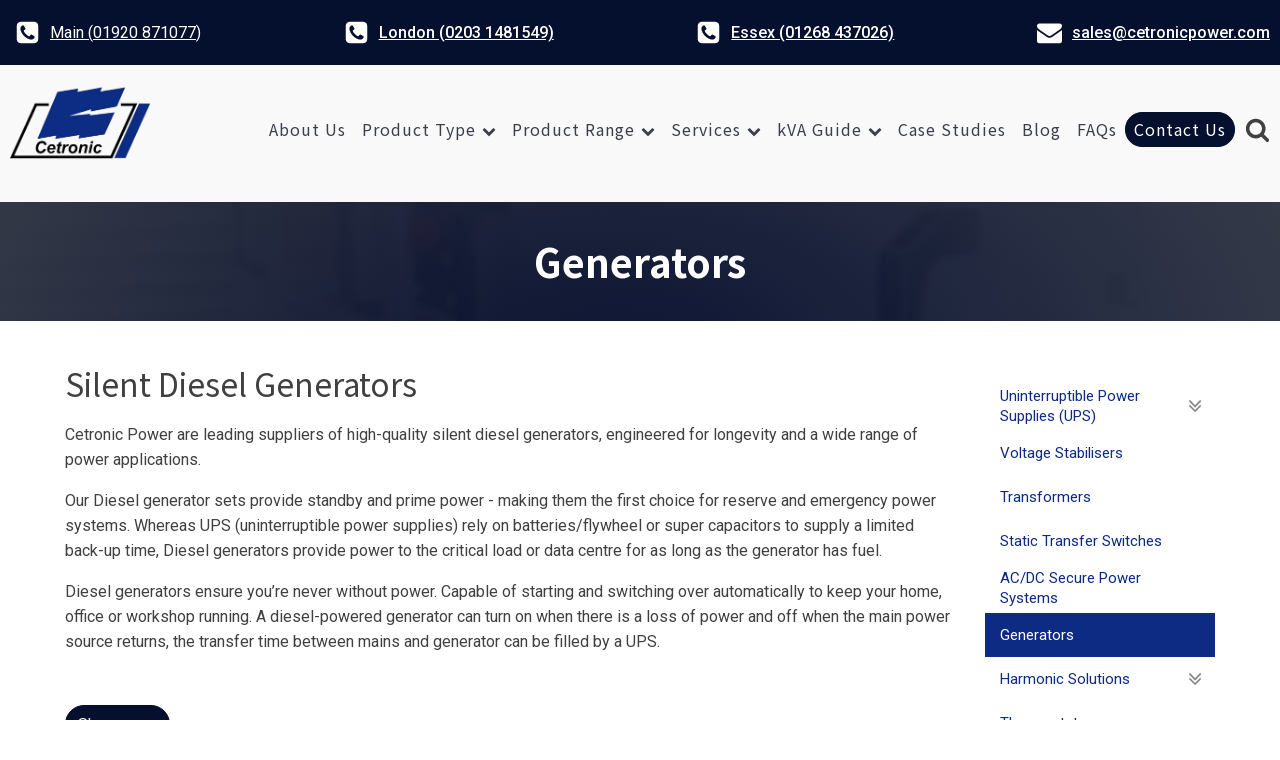

--- FILE ---
content_type: text/css
request_url: https://cetronicpower.com/wp-content/uploads/oxygen/css/9.css?cache=1751036779&ver=6.9
body_size: 3646
content:
#section-154-9 > .ct-section-inner-wrap{padding-top:20px;padding-bottom:20px;display:flex;flex-direction:row;justify-content:space-between}#section-154-9{display:block}#section-154-9{background-color:#050f2e;text-align:justify}#section-42-17{background-color:#3b3f4b}@media (max-width:991px){#section-154-9 > .ct-section-inner-wrap{display:flex;flex-direction:column;align-items:center}#section-154-9{display:block}#section-154-9{text-align:center}}@media (max-width:479px){#section-154-9 > .ct-section-inner-wrap{padding-bottom:10px;flex-direction:row;align-items:center}}#div_block-91-9{align-items:center;text-align:center;flex-direction:row;display:flex}#div_block-92-9{display:flex;padding-bottom:0px;margin-bottom:0px;padding-top:0px;padding-right:15px;flex-direction:row}#div_block-167-9{display:flex;padding-bottom:0px;margin-bottom:0px;padding-top:0px;padding-right:15px;flex-direction:row}#div_block-163-9{display:flex;padding-bottom:0px;margin-bottom:0px;padding-top:0px;padding-right:15px;flex-direction:row}#div_block-95-9{padding-top:0px;justify-content:center;flex-direction:row;text-align:center;display:flex}#div_block-88-9{align-items:flex-start}#div_block-5-17{flex-direction:row;display:flex;text-align:center;align-items:center;margin-bottom:8px}#div_block-124-9{width:25%}#div_block-125-9{width:25%}#div_block-126-9{width:25%}#div_block-127-9{width:25%;align-items:flex-start;text-align:center}@media (max-width:1400px){#div_block-5-17{flex-direction:row;display:flex}}@media (max-width:767px){#div_block-91-9{margin-bottom:11px;flex-direction:column;display:flex;align-items:flex-start}}@media (max-width:767px){#div_block-5-17{padding-bottom:24px}}@media (max-width:479px){#div_block-91-9{width:95%;flex-direction:column;display:flex}}@media (max-width:479px){#div_block-95-9{text-align:center}}@media (max-width:479px){#div_block-5-17{padding-bottom:0px}}@media (max-width:991px){#new_columns-123-9> .ct-div-block{width:100% !important}}#text_block-170-9{color:#ffffff}#_rich_text-111-9{color:#ffffff;margin-bottom:16px}#link_text-169-9{color:#ffffff}#link_text-165-9{color:#ffffff}#text_block-97-9{color:#ffffff}#link-62-17{margin-top:0px;text-align:center;align-items:flex-start}@media (max-width:1400px){#link-62-17{flex-direction:column;display:flex;margin-bottom:22px;align-items:center;text-align:center}}#image-22-17{height:75px}#fancy_icon-76-17>svg{width:25px;height:25px}#fancy_icon-86-17>svg{width:20px;height:20px}#fancy_icon-86-17{background-color:rgba(0,0,0,0);position:static;Y3Vyc29yOiBwb2ludGVyOwo=}#fancy_icon-153-9>svg{width:25px;height:25px}@media (max-width:1400px){#fancy_icon-76-17>svg{width:25px;height:25px}}@media (max-width:1400px){#fancy_icon-86-17>svg{width:25px;height:25px}}@media (max-width:1400px){#fancy_icon-153-9>svg{width:25px;height:25px}}#_search_form-77-17 input,#_search_form-77-17 textarea{color:#f9f9fa}@media (max-width:991px){#_header-1-17 .oxy-header-container{flex-direction:column}#_header-1-17 .oxy-header-container > div{justify-content:center}}@media (max-width:1400px){#_header-1-17{flex-direction:unset}}#_header_row-2-17 .oxy-nav-menu-open,#_header_row-2-17 .oxy-nav-menu:not(.oxy-nav-menu-open) .sub-menu{background-color:#f9f9fa}@media (max-width:479px){#_header_row-2-17 .oxy-header-container{flex-direction:column}#_header_row-2-17 .oxy-header-container > div{justify-content:center}}#_header_row-2-17.oxy-header-row .oxy-header-container{max-width:1400px}.oxy-header.oxy-sticky-header-active > #_header_row-2-17.oxygen-show-in-sticky-only{display:block}#_header_row-2-17{padding-top:20px;padding-bottom:20px;background-color:#f9f9fa}@media (max-width:1400px){.oxy-header.oxy-sticky-header-active > #_header_row-2-17.oxygen-show-in-sticky-only{display:block}#_header_row-2-17{flex-direction:row;align-items:flex-start;justify-content:flex-end}}#_social_icons-155-9.oxy-social-icons{flex-direction:row;margin-right:-15px;margin-bottom:-15px}#_social_icons-155-9.oxy-social-icons a{font-size:32px;margin-right:15px;margin-bottom:15px;blank}#_social_icons-155-9.oxy-social-icons a svg{width:1em;height:1em;color:#f9f9fa}#modal-80-17{width:100%;background-color:#ffffff;text-align:left;flex-direction:row;display:flex;align-items:center;modal-position:top;padding-top:30px;padding-bottom:30px;padding-left:20px;padding-right:20px}div.ct-section-inner-wrap,div.oxy-header-container{max-width:1400px}.oxy-pro-menu-list{display:flex;padding:0;margin:0;align-items:center}.oxy-pro-menu .oxy-pro-menu-list .menu-item{list-style-type:none;display:flex;flex-direction:column;width:100%;transition-property:background-color,color,border-color}.oxy-pro-menu-list > .menu-item{white-space:nowrap}.oxy-pro-menu .oxy-pro-menu-list .menu-item a{text-decoration:none;border-style:solid;border-width:0;transition-timing-function:ease-in-out;transition-property:background-color,color,border-color;border-color:transparent}.oxy-pro-menu .oxy-pro-menu-list li.current-menu-item > a,.oxy-pro-menu .oxy-pro-menu-list li.menu-item:hover > a{border-color:currentColor}.oxy-pro-menu .menu-item,.oxy-pro-menu .sub-menu{position:relative}.oxy-pro-menu .menu-item .sub-menu{padding:0;flex-direction:column;white-space:nowrap;display:flex;visibility:hidden;position:absolute;z-index:9999999;top:100%;transition-property:opacity,transform,visibility}.oxy-pro-menu-off-canvas .sub-menu:before,.oxy-pro-menu-open .sub-menu:before{display:none}.oxy-pro-menu .menu-item .sub-menu.aos-animate,.oxy-pro-menu-init .menu-item .sub-menu[data-aos^=flip]{visibility:visible}.oxy-pro-menu-container:not(.oxy-pro-menu-init) .menu-item .sub-menu[data-aos^=flip]{transition-duration:0s}.oxy-pro-menu .sub-menu .sub-menu,.oxy-pro-menu.oxy-pro-menu-vertical .sub-menu{left:100%;top:0}.oxy-pro-menu .sub-menu.sub-menu-left{right:0;left:auto !important;margin-right:100%}.oxy-pro-menu-list > .menu-item > .sub-menu.sub-menu-left{margin-right:0}.oxy-pro-menu .sub-menu li.menu-item{flex-direction:column}.oxy-pro-menu-mobile-open-icon,.oxy-pro-menu-mobile-close-icon{display:none;cursor:pointer;align-items:center}.oxy-pro-menu-off-canvas .oxy-pro-menu-mobile-close-icon,.oxy-pro-menu-open .oxy-pro-menu-mobile-close-icon{display:inline-flex}.oxy-pro-menu-mobile-open-icon > svg,.oxy-pro-menu-mobile-close-icon > svg{fill:currentColor}.oxy-pro-menu-mobile-close-icon{position:absolute}.oxy-pro-menu.oxy-pro-menu-open .oxy-pro-menu-container{width:100%;position:fixed;top:0;right:0;left:0;bottom:0;display:flex;align-items:center;justify-content:center;overflow:auto;z-index:2147483642 !important;background-color:#fff}.oxy-pro-menu .oxy-pro-menu-container.oxy-pro-menu-container{transition-property:opacity,transform,visibility}.oxy-pro-menu .oxy-pro-menu-container.oxy-pro-menu-container[data-aos^=slide]{transition-property:transform}.oxy-pro-menu .oxy-pro-menu-container.oxy-pro-menu-off-canvas-container,.oxy-pro-menu .oxy-pro-menu-container.oxy-pro-menu-off-canvas-container[data-aos^=flip]{visibility:visible !important}.oxy-pro-menu .oxy-pro-menu-open-container .oxy-pro-menu-list,.oxy-pro-menu .oxy-pro-menu-off-canvas-container .oxy-pro-menu-list{align-items:center;justify-content:center;flex-direction:column}.oxy-pro-menu.oxy-pro-menu-open > .oxy-pro-menu-container{max-height:100vh;overflow:auto;width:100%}.oxy-pro-menu.oxy-pro-menu-off-canvas > .oxy-pro-menu-container{max-height:100vh;overflow:auto;z-index:1000}.oxy-pro-menu-container > div:first-child{margin:auto}.oxy-pro-menu-off-canvas-container{display:flex !important;position:fixed;width:auto;align-items:center;justify-content:center}.oxy-pro-menu-off-canvas-container a,.oxy-pro-menu-open-container a{word-break:break-word}.oxy-pro-menu.oxy-pro-menu-off-canvas .oxy-pro-menu-list{align-items:center;justify-content:center;flex-direction:column}.oxy-pro-menu.oxy-pro-menu-off-canvas .oxy-pro-menu-container .oxy-pro-menu-list .menu-item,.oxy-pro-menu.oxy-pro-menu-open .oxy-pro-menu-container .oxy-pro-menu-list .menu-item{flex-direction:column;width:100%;text-align:center}.oxy-pro-menu.oxy-pro-menu-off-canvas .sub-menu,.oxy-pro-menu.oxy-pro-menu-open .sub-menu{display:none;visibility:visible;opacity:1;position:static;align-items:center;justify-content:center;white-space:normal;width:100%}.oxy-pro-menu.oxy-pro-menu-off-canvas .menu-item,.oxy-pro-menu.oxy-pro-menu-open .menu-item{justify-content:center;min-height:32px}.oxy-pro-menu .menu-item.menu-item-has-children,.oxy-pro-menu .sub-menu .menu-item.menu-item-has-children{flex-direction:row;align-items:center}.oxy-pro-menu .menu-item > a{display:inline-flex;align-items:center;justify-content:center}.oxy-pro-menu.oxy-pro-menu-off-canvas .menu-item-has-children > a .oxy-pro-menu-dropdown-icon-click-area,.oxy-pro-menu.oxy-pro-menu-open .menu-item-has-children > a .oxy-pro-menu-dropdown-icon-click-area{min-width:32px;min-height:32px}.oxy-pro-menu .menu-item-has-children > a .oxy-pro-menu-dropdown-icon-click-area{display:flex;align-items:center;justify-content:center}.oxy-pro-menu .menu-item-has-children > a svg{width:1.4em;height:1.4em;fill:currentColor;transition-property:transform}.oxy-pro-menu.oxy-pro-menu-off-canvas .menu-item > a svg,.oxy-pro-menu.oxy-pro-menu-open .menu-item > a svg{width:1em;height:1em}.oxy-pro-menu-off-canvas .oxy-pro-menu-container:not(.oxy-pro-menu-dropdown-links-toggle) .oxy-pro-menu-dropdown-icon-click-area,.oxy-pro-menu-open .oxy-pro-menu-container:not(.oxy-pro-menu-dropdown-links-toggle) .oxy-pro-menu-dropdown-icon-click-area{display:none}.oxy-pro-menu-off-canvas .menu-item:not(.menu-item-has-children) .oxy-pro-menu-dropdown-icon-click-area,.oxy-pro-menu-open .menu-item:not(.menu-item-has-children) .oxy-pro-menu-dropdown-icon-click-area{min-height:32px;width:0px}.oxy-pro-menu.oxy-pro-menu-off-canvas .oxy-pro-menu-show-dropdown:not(.oxy-pro-menu-dropdown-links-toggle) .oxy-pro-menu-list .menu-item-has-children,.oxy-pro-menu.oxy-pro-menu-open .oxy-pro-menu-show-dropdown:not(.oxy-pro-menu-dropdown-links-toggle) .oxy-pro-menu-list .menu-item-has-children{padding-right:0px}.oxy-pro-menu-container .menu-item a{width:100%;text-align:center}.oxy-pro-menu-container:not(.oxy-pro-menu-open-container):not(.oxy-pro-menu-off-canvas-container) ul:not(.sub-menu) > li > .sub-menu{top:100%;left:0}.oxy-pro-menu-container:not(.oxy-pro-menu-open-container):not(.oxy-pro-menu-off-canvas-container) .sub-menu .sub-menu{top:0;left:100%}.oxy-pro-menu-container:not(.oxy-pro-menu-open-container):not(.oxy-pro-menu-off-canvas-container) a{-webkit-tap-highlight-color:transparent}.oxy-pro-menu-dropdown-links-toggle.oxy-pro-menu-open-container .menu-item-has-children ul,.oxy-pro-menu-dropdown-links-toggle.oxy-pro-menu-off-canvas-container .menu-item-has-children ul{border-radius:0px !important;width:100%}.oxy-pro-menu-dropdown-animating[data-aos*="down"]{pointer-events:none}.sub-menu .oxy-pro-menu-dropdown-animating[data-aos*="down"]{pointer-events:auto}.sub-menu .oxy-pro-menu-dropdown-animating[data-aos*="right"]{pointer-events:none}.sub-menu .oxy-pro-menu-dropdown-animating.sub-menu-left[data-aos*="left"]{pointer-events:none}.oxy-pro-menu-dropdown-animating-out{pointer-events:none}.oxy-pro-menu-list .menu-item a{border-color:transparent}.oxy-pro-menu-list .menu-item.current-menu-item a,.oxy-pro-menu-list .menu-item.menu-item.menu-item.menu-item a:focus-within,.oxy-pro-menu-list .menu-item.menu-item.menu-item.menu-item a:hover{border-color:currentColor}#-pro-menu-61-17 .oxy-pro-menu-list .menu-item,#-pro-menu-61-17 .oxy-pro-menu-list .menu-item a{letter-spacing:1px;font-weight:400;font-family:'Noto Sans JP';font-size:16px;color:#3b3f4b;transition-duration:0.2s}#-pro-menu-61-17 .oxy-pro-menu-list .menu-item a{padding-left:10px;padding-right:10px;padding-top:4px;padding-bottom:4px}#-pro-menu-61-17 .oxy-pro-menu-list .menu-item.menu-item.menu-item.menu-item a:hover,#-pro-menu-61-17 .oxy-pro-menu-list .menu-item.menu-item.menu-item.menu-item a:focus-within{color:#174be8}#-pro-menu-61-17 .oxy-pro-menu-list .menu-item.current-menu-item.current-menu-item a{color:#b1b3b8}#-pro-menu-61-17 .oxy-pro-menu-container:not(.oxy-pro-menu-open-container):not(.oxy-pro-menu-off-canvas-container) .sub-menu{box-shadow:0px 12px 24px rgba(0,0,0,0.1)}#-pro-menu-61-17 .sub-menu{border-radius:1px}#-pro-menu-61-17 .sub-menu > li:last-child > a{border-bottom-left-radius:1px;border-bottom-right-radius:1px}#-pro-menu-61-17 .sub-menu > li:first-child > a{border-top-left-radius:1px;border-top-right-radius:1px}#-pro-menu-61-17 .oxy-pro-menu-show-dropdown .oxy-pro-menu-list .menu-item-has-children > a svg{font-size:10px;margin-left:6px;margin-top:3px;transform:rotate(0deg)}#-pro-menu-61-17 .oxy-pro-menu-show-dropdown .oxy-pro-menu-list .menu-item-has-children:hover > a svg{transform:rotate(180deg)}#-pro-menu-61-17 .oxy-pro-menu-container:not(.oxy-pro-menu-open-container):not(.oxy-pro-menu-off-canvas-container) .sub-menu .menu-item a{background-color:#f9f9fa;color:#3b3f4b;padding-top:5px}#-pro-menu-61-17 .oxy-pro-menu-container:not(.oxy-pro-menu-open-container):not(.oxy-pro-menu-off-canvas-container) .sub-menu .menu-item a:hover,#-pro-menu-61-17 .oxy-pro-menu-container:not(.oxy-pro-menu-open-container):not(.oxy-pro-menu-off-canvas-container) .sub-menu .menu-item a:focus-within{background-color:#ffffff;color:#0d2b83}#-pro-menu-61-17 .oxy-pro-menu-container:not(.oxy-pro-menu-open-container):not(.oxy-pro-menu-off-canvas-container) .sub-menu .menu-item,#-pro-menu-61-17 .oxy-pro-menu-container:not(.oxy-pro-menu-open-container):not(.oxy-pro-menu-off-canvas-container) .sub-menu .menu-item a{font-size:14px;text-align:left;font-family:'Noto Sans JP'}#-pro-menu-61-17 .oxy-pro-menu-mobile-open-icon svg{width:24px;height:24px;margin-right:8px;color:color(7)}#-pro-menu-61-17 .oxy-pro-menu-mobile-open-icon{margin-top:0px;margin-bottom:0px;padding-top:16px;padding-right:16px;padding-bottom:16px;padding-left:16px;border-radius:8px;font-size:18px;font-family:'Noto Sans JP';font-weight:700;letter-spacing:1px;color:color(7)}#-pro-menu-61-17 .oxy-pro-menu-mobile-open-icon,#-pro-menu-61-17 .oxy-pro-menu-mobile-open-icon svg{transition-duration:0.2s}#-pro-menu-61-17 .oxy-pro-menu-mobile-close-icon{top:12px;left:12px;margin-top:0px;margin-bottom:0px;padding-top:16px;padding-right:16px;padding-bottom:16px;padding-left:16px;background-color:color(7);border-radius:8px;color:color(7);font-size:14px;font-family:'Roboto';font-weight:700;letter-spacing:1px}#-pro-menu-61-17 .oxy-pro-menu-mobile-close-icon svg{width:24px;height:24px;margin-right:8px;color:#b1b3b8}#-pro-menu-61-17 .oxy-pro-menu-mobile-close-icon:hover svg{color:#f9f9fa}#-pro-menu-61-17 .oxy-pro-menu-mobile-close-icon:hover{background-color:color(7)}#-pro-menu-61-17 .oxy-pro-menu-mobile-close-icon,#-pro-menu-61-17 .oxy-pro-menu-mobile-close-icon svg{transition-duration:0.2s}#-pro-menu-61-17 .oxy-pro-menu-container.oxy-pro-menu-off-canvas-container,#-pro-menu-61-17 .oxy-pro-menu-container.oxy-pro-menu-open-container{background-color:#f9f9fa}#-pro-menu-61-17 .oxy-pro-menu-container.oxy-pro-menu-open-container .menu-item a,#-pro-menu-61-17 .oxy-pro-menu-container.oxy-pro-menu-off-canvas-container .menu-item a{padding-top:5px;padding-bottom:5px}#-pro-menu-61-17 .oxy-pro-menu-container.oxy-pro-menu-open-container .menu-item a:hover,#-pro-menu-61-17 .oxy-pro-menu-container.oxy-pro-menu-off-canvas-container .menu-item a:hover{color:color(7)}#-pro-menu-61-17 .oxy-pro-menu-container.oxy-pro-menu-open-container,#-pro-menu-61-17 .oxy-pro-menu-container.oxy-pro-menu-off-canvas-container{padding-top:40px;padding-left:80px;padding-right:80px;padding-bottom:40px}#-pro-menu-61-17 .oxy-pro-menu-open-container .oxy-pro-menu-list .menu-item,#-pro-menu-61-17 .oxy-pro-menu-open-container .oxy-pro-menu-list .menu-item a,#-pro-menu-61-17 .oxy-pro-menu-off-canvas-container .oxy-pro-menu-list .menu-item,#-pro-menu-61-17 .oxy-pro-menu-off-canvas-container .oxy-pro-menu-list .menu-item a{font-family:'Noto Sans JP';font-size:18px;line-height:1.1}#-pro-menu-61-17 .oxy-pro-menu-off-canvas-container .oxy-pro-menu-list .menu-item-has-children > a svg,#-pro-menu-61-17 .oxy-pro-menu-open-container .oxy-pro-menu-list .menu-item-has-children > a svg{font-size:16px}#-pro-menu-61-17 .oxy-pro-menu-dropdown-links-toggle.oxy-pro-menu-open-container .menu-item-has-children ul,#-pro-menu-61-17 .oxy-pro-menu-dropdown-links-toggle.oxy-pro-menu-off-canvas-container .menu-item-has-children ul{background-color:rgba(255,255,255,0.09);border-top-width:0px;border-top-color:color(7);border-top-style:dashed}#-pro-menu-61-17 .oxy-pro-menu-container .menu-item a{text-align:left;justify-content:flex-start}#-pro-menu-61-17 .oxy-pro-menu-container.oxy-pro-menu-open-container .menu-item,#-pro-menu-61-17 .oxy-pro-menu-container.oxy-pro-menu-off-canvas-container .menu-item{align-items:flex-start}#-pro-menu-61-17 .oxy-pro-menu-off-canvas-container{top:0;bottom:0;right:auto;left:0}#-pro-menu-61-17 .oxy-pro-menu-container.oxy-pro-menu-open-container .oxy-pro-menu-list .menu-item a,#-pro-menu-61-17 .oxy-pro-menu-container.oxy-pro-menu-off-canvas-container .oxy-pro-menu-list .menu-item a{text-align:center;justify-content:center}#-pro-menu-61-17 .oxy-pro-menu-container.oxy-pro-menu-open-container .menu-item a:hover,#-pro-menu-61-17 .oxy-pro-menu-container.oxy-pro-menu-off-canvas-container .menu-item a:hover:hover{color:color(7)}@media (max-width:991px){#-pro-menu-61-17 .oxy-pro-menu-mobile-open-icon{display:inline-flex}#-pro-menu-61-17.oxy-pro-menu-open .oxy-pro-menu-mobile-open-icon{display:none}#-pro-menu-61-17 .oxy-pro-menu-container{visibility:hidden;position:fixed}#-pro-menu-61-17.oxy-pro-menu-open .oxy-pro-menu-container{visibility:visible}}#-pro-menu-61-17 .oxy-pro-menu-open-container .oxy-pro-menu-list .menu-item-has-children .oxy-pro-menu-dropdown-icon-click-area,#-pro-menu-61-17 .oxy-pro-menu-off-canvas-container .oxy-pro-menu-list .menu-item-has-children .oxy-pro-menu-dropdown-icon-click-area{margin-right:-8px}#-pro-menu-61-17{menu-dropdown-animation:fade-up;menu-off-canvas-animation:zoom-out-right}#-pro-menu-61-17:hover{oxy-pro-menu-slug-oxypromenucontaineroxypromenuopencontainermenuitemaoxypromenucontaineroxypromenuoffcanvascontainermenuitemacolor:#0d2b83;oxy-pro-menu-slug-oxypromenulistmenuitemmenuitemmenuitemmenuitemacolor:#174be8;oxy-pro-menu-slug-oxypromenucontainernotoxypromenuopencontainernotoxypromenuoffcanvascontainersubmenumenuitemacolor:#0d2b83;oxy-pro-menu-slug-oxypromenucontainernotoxypromenuopencontainernotoxypromenuoffcanvascontainersubmenumenuitemabackground-color:#ffffff}#-pro-menu-117-9 .oxy-pro-menu-list .menu-item,#-pro-menu-117-9 .oxy-pro-menu-list .menu-item a{color:#d1dbfa}#-pro-menu-117-9 .oxy-pro-menu-list{flex-direction:column}#-pro-menu-117-9 .oxy-pro-menu-list > .menu-item{white-space:normal}#-pro-menu-117-9 .oxy-pro-menu-container:not(.oxy-pro-menu-open-container):not(.oxy-pro-menu-off-canvas-container) ul:not(.sub-menu) > li > .sub-menu{top:0;left:100%}#-pro-menu-117-9 .oxy-pro-menu-list > .menu-item > .sub-menu.sub-menu-left{margin-right:100%}#-pro-menu-117-9 .oxy-pro-menu-dropdown-animating[data-aos*="down"]{pointer-events:auto}#-pro-menu-117-9 .oxy-pro-menu-dropdown-animating[data-aos*="right"]{pointer-events:none}#-pro-menu-117-9 .oxy-pro-menu-dropdown-animating.sub-menu-left[data-aos*="left"]{pointer-events:none}#-pro-menu-119-9 .oxy-pro-menu-list .menu-item,#-pro-menu-119-9 .oxy-pro-menu-list .menu-item a{color:#d1dbfa}#-pro-menu-119-9 .oxy-pro-menu-list{flex-direction:column}#-pro-menu-119-9 .oxy-pro-menu-list > .menu-item{white-space:normal}#-pro-menu-119-9 .oxy-pro-menu-container:not(.oxy-pro-menu-open-container):not(.oxy-pro-menu-off-canvas-container) ul:not(.sub-menu) > li > .sub-menu{top:0;left:100%}#-pro-menu-119-9 .oxy-pro-menu-list > .menu-item > .sub-menu.sub-menu-left{margin-right:100%}#-pro-menu-119-9 .oxy-pro-menu-dropdown-animating[data-aos*="down"]{pointer-events:auto}#-pro-menu-119-9 .oxy-pro-menu-dropdown-animating[data-aos*="right"]{pointer-events:none}#-pro-menu-119-9 .oxy-pro-menu-dropdown-animating.sub-menu-left[data-aos*="left"]{pointer-events:none}@media (max-width:1400px){#-pro-menu-61-17 .oxy-pro-menu-list .menu-item a{padding-left:8px;padding-right:8px}}@media (max-width:991px){#-pro-menu-61-17 .oxy-pro-menu-mobile-close-icon{color:#b1b3b8;text-transform:uppercase;font-family:'Noto Sans JP'}#-pro-menu-61-17 .oxy-pro-menu-off-canvas-container > div:first-child,#-pro-menu-61-17 .oxy-pro-menu-open-container > div:first-child{min-width:350px}#-pro-menu-61-17 .oxy-pro-menu-off-canvas-container{width:400px}#-pro-menu-61-17 .oxy-pro-menu-container.oxy-pro-menu-open-container .menu-item a,#-pro-menu-61-17 .oxy-pro-menu-container.oxy-pro-menu-off-canvas-container .menu-item a{color:#3b3f4b}#-pro-menu-61-17 .oxy-pro-menu-container.oxy-pro-menu-open-container .menu-item a:hover,#-pro-menu-61-17 .oxy-pro-menu-container.oxy-pro-menu-off-canvas-container .menu-item a:hover{color:#0d2b83}#-pro-menu-61-17 .oxy-pro-menu-open-container .oxy-pro-menu-list .menu-item,#-pro-menu-61-17 .oxy-pro-menu-open-container .oxy-pro-menu-list .menu-item a,#-pro-menu-61-17 .oxy-pro-menu-off-canvas-container .oxy-pro-menu-list .menu-item,#-pro-menu-61-17 .oxy-pro-menu-off-canvas-container .oxy-pro-menu-list .menu-item a{color:#3b3f4b}#-pro-menu-61-17 .oxy-pro-menu-dropdown-links-toggle.oxy-pro-menu-open-container .menu-item-has-children ul,#-pro-menu-61-17 .oxy-pro-menu-dropdown-links-toggle.oxy-pro-menu-off-canvas-container .menu-item-has-children ul{background-color:#ffffff;border-top-width:2px;border-top-color:#b1b3b8;border-top-style:solid}}

--- FILE ---
content_type: text/css
request_url: https://cetronicpower.com/wp-content/uploads/oxygen/css/643.css?cache=1751036171&ver=6.9
body_size: -40
content:
#section-3-578 > .ct-section-inner-wrap{display:flex;flex-direction:column;align-items:center}#section-3-578{display:block}#section-3-578{background-repeat:no-repeat;background-attachment:fixed;text-align:center;background-color:#050f2e}#section-2-578 > .ct-section-inner-wrap{max-width:1200px;padding-bottom:9px}#div_block-13-626{width:78%;padding-top:0px}#div_block-14-626{width:22.00%}@media (max-width:991px){#new_columns-12-626> .ct-div-block{width:100% !important}}#headline-6-578{font-size:var(--step-4) }div.ct-section-inner-wrap,div.oxy-header-container{max-width:1400px}

--- FILE ---
content_type: text/css
request_url: https://cetronicpower.com/wp-content/uploads/oxygen/css/universal.css?cache=1753111693&ver=6.9
body_size: 5713
content:
.ct-section {
width:100%;
background-size:cover;
background-repeat:repeat;
}
.ct-section>.ct-section-inner-wrap {
display:flex;
flex-direction:column;
align-items:flex-start;
}
.ct-div-block {
display:flex;
flex-wrap:nowrap;
flex-direction:column;
align-items:flex-start;
}
.ct-new-columns {
display:flex;
width:100%;
flex-direction:row;
align-items:stretch;
justify-content:center;
flex-wrap:wrap;
}
.ct-link-text {
display:inline-block;
}
.ct-link {
display:flex;
flex-wrap:wrap;
text-align:center;
text-decoration:none;
flex-direction:column;
align-items:center;
justify-content:center;
}
.ct-link-button {
display:inline-block;
text-align:center;
text-decoration:none;
}
.ct-link-button {
background-color: #1e73be;
border: 1px solid #1e73be;
color: #ffffff;
padding: 10px 16px;
}
.ct-image {
max-width:100%;
}
.ct-fancy-icon>svg {
width:55px;height:55px;}
.ct-inner-content {
width:100%;
}
.ct-slide {
display:flex;
flex-wrap:wrap;
text-align:center;
flex-direction:column;
align-items:center;
justify-content:center;
}
.ct-nestable-shortcode {
display:flex;
flex-wrap:nowrap;
flex-direction:column;
align-items:flex-start;
}
.oxy-comments {
width:100%;
text-align:left;
}
.oxy-comment-form {
width:100%;
}
.oxy-login-form {
width:100%;
}
.oxy-search-form {
width:100%;
}
.oxy-tabs-contents {
display:flex;
width:100%;
flex-wrap:nowrap;
flex-direction:column;
align-items:flex-start;
}
.oxy-tab {
display:flex;
flex-wrap:nowrap;
flex-direction:column;
align-items:flex-start;
}
.oxy-tab-content {
display:flex;
width:100%;
flex-wrap:nowrap;
flex-direction:column;
align-items:flex-start;
}
.oxy-testimonial {
width:100%;
}
.oxy-icon-box {
width:100%;
}
.oxy-pricing-box {
width:100%;
}
.oxy-posts-grid {
width:100%;
}
.oxy-gallery {
width:100%;
}
.ct-slider {
width:100%;
}
.oxy-tabs {
display:flex;
flex-wrap:nowrap;
flex-direction:row;
align-items:stretch;
}
.ct-modal {
flex-direction:column;
align-items:flex-start;
}
.ct-span {
display:inline-block;
text-decoration:inherit;
}
.ct-widget {
width:100%;
}
.oxy-dynamic-list {
width:100%;
}
@media screen and (-ms-high-contrast: active), (-ms-high-contrast: none) {
			.ct-div-block,
			.oxy-post-content,
			.ct-text-block,
			.ct-headline,
			.oxy-rich-text,
			.ct-link-text { max-width: 100%; }
			img { flex-shrink: 0; }
			body * { min-height: 1px; }
		}            .oxy-testimonial {
                flex-direction: row;
                align-items: center;
            }
                        .oxy-testimonial .oxy-testimonial-photo-wrap {
                order: 1;
            }
            
                        .oxy-testimonial .oxy-testimonial-photo {
                width: 125px;                height: 125px;                margin-right: 20px;
            }
            
                        .oxy-testimonial .oxy-testimonial-photo-wrap, 
            .oxy-testimonial .oxy-testimonial-author-wrap, 
            .oxy-testimonial .oxy-testimonial-content-wrap {
                align-items: flex-start;                text-align: left;            }
            
                                                            .oxy-testimonial .oxy-testimonial-text {
                margin-bottom:8px;font-size: 21px;
line-height: 1.4;
-webkit-font-smoothing: subpixel-antialiased;
            }
            
                                    .oxy-testimonial .oxy-testimonial-author {
                font-size: 18px;
-webkit-font-smoothing: subpixel-antialiased;
            }
                            

                                                .oxy-testimonial .oxy-testimonial-author-info {
                font-size: 12px;
-webkit-font-smoothing: subpixel-antialiased;
            }
            
             
            
                        .oxy-icon-box {
                text-align: left;                flex-direction: column;            }
            
                        .oxy-icon-box .oxy-icon-box-icon {
                margin-bottom: 12px;
                align-self: flex-start;            }
            
                                                                        .oxy-icon-box .oxy-icon-box-heading {
                font-size: 21px;
margin-bottom: 12px;            }
            
                                                                                    .oxy-icon-box .oxy-icon-box-text {
                font-size: 16px;
margin-bottom: 12px;align-self: flex-start;            }
            
                        .oxy-icon-box .oxy-icon-box-link {
                margin-top: 20px;                            }
            
            
            /* GLOBALS */

                                                            .oxy-pricing-box .oxy-pricing-box-section {
                padding-top: 20px;
padding-left: 20px;
padding-right: 20px;
padding-bottom: 20px;
text-align: center;            }
                        
                        .oxy-pricing-box .oxy-pricing-box-section.oxy-pricing-box-price {
                justify-content: center;            }
            
            /* IMAGE */
                                                                                    .oxy-pricing-box .oxy-pricing-box-section.oxy-pricing-box-graphic {
                justify-content: center;            }
            
            /* TITLE */
                                                            
                                    .oxy-pricing-box .oxy-pricing-box-title-title {
                font-size: 48px;
            }
            
                                    .oxy-pricing-box .oxy-pricing-box-title-subtitle {
                font-size: 24px;
            }
            

            /* PRICE */
                                                .oxy-pricing-box .oxy-pricing-box-section.oxy-pricing-box-price {
                                                flex-direction: row;                                            }
            
                                    .oxy-pricing-box .oxy-pricing-box-currency {
                font-size: 28px;
            }
            
                                    .oxy-pricing-box .oxy-pricing-box-amount-main {
                font-size: 80px;
line-height: 0.7;
            }
            
                                    .oxy-pricing-box .oxy-pricing-box-amount-decimal {
                font-size: 13px;
            }
                        
                                    .oxy-pricing-box .oxy-pricing-box-term {
                font-size: 16px;
            }
            
                                    .oxy-pricing-box .oxy-pricing-box-sale-price {
                font-size: 12px;
color: rgba(0,0,0,0.5);
                margin-bottom: 20px;            }
            
            /* CONTENT */

                                                                        .oxy-pricing-box .oxy-pricing-box-section.oxy-pricing-box-content {
                font-size: 16px;
color: rgba(0,0,0,0.5);
            }
            
            /* CTA */

                                                                        .oxy-pricing-box .oxy-pricing-box-section.oxy-pricing-box-cta {
                justify-content: center;            }
            
        
                                .oxy-progress-bar .oxy-progress-bar-background {
            background-color: #000000;            background-image: linear-gradient(-45deg,rgba(255,255,255,.12) 25%,transparent 25%,transparent 50%,rgba(255,255,255,.12) 50%,rgba(255,255,255,.12) 75%,transparent 75%,transparent);            animation: none 0s paused;        }
                
                .oxy-progress-bar .oxy-progress-bar-progress-wrap {
            width: 85%;        }
        
                                                        .oxy-progress-bar .oxy-progress-bar-progress {
            background-color: #66aaff;padding: 40px;animation: none 0s paused, none 0s paused;            background-image: linear-gradient(-45deg,rgba(255,255,255,.12) 25%,transparent 25%,transparent 50%,rgba(255,255,255,.12) 50%,rgba(255,255,255,.12) 75%,transparent 75%,transparent);        
        }
                
                        .oxy-progress-bar .oxy-progress-bar-overlay-text {
            font-size: 30px;
font-weight: 900;
-webkit-font-smoothing: subpixel-antialiased;
        }
        
                        .oxy-progress-bar .oxy-progress-bar-overlay-percent {
            font-size: 12px;
        }
        
        .ct-slider .unslider-nav ol li {border-color: #ffffff; }.ct-slider .unslider-nav ol li.unslider-active {background-color: #ffffff; }.ct-slider .ct-slide {
				padding: 0px;			}
		
                        .oxy-superbox .oxy-superbox-secondary, 
            .oxy-superbox .oxy-superbox-primary {
                transition-duration: 0.5s;            }
            
            
            
            
            
        
        
        
        
            .oxy-shape-divider {
                width: 0px;
                height: 0px;
                
            }
            
            .oxy_shape_divider svg {
                width: 100%;
            }
            .oxy-pro-menu .oxy-pro-menu-container:not(.oxy-pro-menu-open-container):not(.oxy-pro-menu-off-canvas-container) .sub-menu{
box-shadow:px px px px ;}

.oxy-pro-menu .oxy-pro-menu-show-dropdown .oxy-pro-menu-list .menu-item-has-children > a svg{
transition-duration:0.4s;
}

.oxy-pro-menu .oxy-pro-menu-show-dropdown .oxy-pro-menu-list .menu-item-has-children > a div{
margin-left:0px;
}

.oxy-pro-menu .oxy-pro-menu-mobile-open-icon svg{
width:30px;
height:30px;
}

.oxy-pro-menu .oxy-pro-menu-mobile-open-icon{
padding-top:15px;
padding-right:15px;
padding-bottom:15px;
padding-left:15px;
}

.oxy-pro-menu .oxy-pro-menu-mobile-open-icon, .oxy-pro-menu .oxy-pro-menu-mobile-open-icon svg{
transition-duration:0.4s;
}

.oxy-pro-menu .oxy-pro-menu-mobile-close-icon{
top:20px;
left:20px;
}

.oxy-pro-menu .oxy-pro-menu-mobile-close-icon svg{
width:24px;
height:24px;
}

.oxy-pro-menu .oxy-pro-menu-mobile-close-icon, .oxy-pro-menu .oxy-pro-menu-mobile-close-icon svg{
transition-duration:0.4s;
}

.oxy-pro-menu .oxy-pro-menu-container.oxy-pro-menu-off-canvas-container, .oxy-pro-menu .oxy-pro-menu-container.oxy-pro-menu-open-container{
background-color:#ffffff;
}

.oxy-pro-menu .oxy-pro-menu-off-canvas-container, .oxy-pro-menu .oxy-pro-menu-open-container{
background-image:url();
}

.oxy-pro-menu .oxy-pro-menu-off-canvas-container .oxy-pro-menu-list .menu-item-has-children > a svg, .oxy-pro-menu .oxy-pro-menu-open-container .oxy-pro-menu-list .menu-item-has-children > a svg{
font-size:24px;
}

.oxy-pro-menu .oxy-pro-menu-dropdown-links-toggle.oxy-pro-menu-open-container .menu-item-has-children ul, .oxy-pro-menu .oxy-pro-menu-dropdown-links-toggle.oxy-pro-menu-off-canvas-container .menu-item-has-children ul{
background-color:rgba(0,0,0,0.2);
border-top-style:solid;
}

.oxy-pro-menu .oxy-pro-menu-container:not(.oxy-pro-menu-open-container):not(.oxy-pro-menu-off-canvas-container) .oxy-pro-menu-list{
                    flex-direction: row;
               }
.oxy-pro-menu .oxy-pro-menu-container .menu-item a{
                    text-align: left;
                    justify-content: flex-start;
                }
.oxy-pro-menu .oxy-pro-menu-container.oxy-pro-menu-open-container .menu-item, .oxy-pro-menu .oxy-pro-menu-container.oxy-pro-menu-off-canvas-container .menu-item{
                    align-items: flex-start;
                }

            .oxy-pro-menu .oxy-pro-menu-off-canvas-container{
                    top: 0;
                    bottom: 0;
                    right: auto;
                    left: 0;
               }
.oxy-pro-menu .oxy-pro-menu-container.oxy-pro-menu-open-container .oxy-pro-menu-list .menu-item a, .oxy-pro-menu .oxy-pro-menu-container.oxy-pro-menu-off-canvas-container .oxy-pro-menu-list .menu-item a{
                    text-align: left;
                    justify-content: flex-start;
                }

            .oxy-site-navigation {
--oxynav-brand-color:#4831B0;
--oxynav-neutral-color:#FFFFFF;
--oxynav-activehover-color:#EFEDF4;
--oxynav-background-color:#4831B0;
--oxynav-border-radius:0px;
--oxynav-other-spacing:8px;
--oxynav-transition-duration:0.3s;
--oxynav-transition-timing-function:cubic-bezier(.84,.05,.31,.93);
}

.oxy-site-navigation .oxy-site-navigation__mobile-close-wrapper{
text-align:left;
}

.oxy-site-navigation > ul{ left: 0; }
.oxy-site-navigation {
                        --oxynav-animation-name: none; 
                    }

                .oxy-site-navigation > ul:not(.open) > li[data-cta='true']:nth-last-child(1){ 
                    background-color: var(--oxynav-brand-color);
                    transition: var(--oxynav-transition-duration);
                    margin-left: var(--oxynav-other-spacing);
                    border: none;
                }
.oxy-site-navigation > ul:not(.open) > li[data-cta='true']:nth-last-child(2){ 
                    background: transparent;
                    border: 1px solid currentColor;
                    transition: var(--oxynav-transition-duration);
                    margin-left: var(--oxynav-other-spacing);
                }
.oxy-site-navigation > ul:not(.open) > li[data-cta='true']:nth-last-child(2):not(:hover) > img{
                    filter: invert(0) !important;
                }
.oxy-site-navigation > ul:not(.open) > li[data-cta='true']:hover{
                    background-color: var(--oxynav-activehover-color);
                }
.oxy-site-navigation > ul:not(.open) > li[data-cta='true']:nth-last-child(1) > a{
                    color: var(--oxynav-neutral-color);
                }
.oxy-site-navigation > ul:not(.open) > li[data-cta='true']:nth-last-child(2) > a{
                    color: var(--oxynav-brand-color);
                }
.oxy-site-navigation > ul:not(.open) > li[data-cta='true']:hover > a{
                    color: var(--oxynav-brand-color);
                }
.oxy-site-navigation > ul:not(.open) > li[data-cta='true']:nth-last-child(1) > a::after{
                    color: var(--oxynav-neutral-color);   
                }
.oxy-site-navigation > ul:not(.open) > li[data-cta='true']:nth-last-child(2) > a::after{
                    color: var(--oxynav-brand-color);   
                }
.oxy-site-navigation > ul:not(.open) > li[data-cta='true']:hover > a::after{
                    color: var(--oxynav-brand-color);   
                }
.oxy-site-navigation > ul:not(.open) > li[data-cta='true'] > ul{
                    display: none;
                }
.oxy-site-navigation > ul:not(.open) > li[data-cta='true'] > button, .oxy-site-navigation > ul:not(.open) > li[data-cta='true'] > ul{
                    display: none;
                }

                .ct-section-inner-wrap, .oxy-header-container{
  max-width: 1120px;
}
body {font-family: 'Roboto';}body {line-height: 1.6;font-size: var(--step-0) ;font-weight: 400;color: #404040;}.oxy-nav-menu-hamburger-line {background-color: #404040;}h1, h2, h3, h4, h5, h6 {font-family: 'Noto Sans JP';font-size: var(--step-5) ;font-weight: 500;line-height: 1.3;}h2, h3, h4, h5, h6{font-size: var(--step-4) ;line-height: 1.3;}h3, h4, h5, h6{font-size: var(--step-3) ;line-height: 1.3;}h4, h5, h6{font-size: var(--step-2) ;line-height: 1.3;}h5, h6{font-size: var(--step-1) ;line-height: 1.3;}h6{font-size: 16px;}a {text-decoration: none;}a:hover {text-decoration: none;}.ct-link-text {color: #d1dbfa;text-decoration: ;}.ct-link {color: #174be8;text-decoration: ;}.ct-link-button {border-radius: 3px;}.ct-section-inner-wrap {
padding-top: 40px;
padding-right: 10px;
padding-bottom: 40px;
padding-left: 10px;
}.ct-new-columns > .ct-div-block {
padding-top: 20px;
padding-right: 15px;
padding-bottom: 20px;
padding-left: 15px;
}.oxy-header-container {
padding-right: 10px;
padding-left: 10px;
}@media (max-width: 992px) {
				.ct-columns-inner-wrap {
					display: block !important;
				}
				.ct-columns-inner-wrap:after {
					display: table;
					clear: both;
					content: "";
				}
				.ct-column {
					width: 100% !important;
					margin: 0 !important;
				}
				.ct-columns-inner-wrap {
					margin: 0 !important;
				}
			}
.agencyb-heading-one {
 font-family:Noto Sans JP;
 color:#ffffff;
 font-weight:700;
 font-size:64px;
 line-height:1;
}
@media (max-width: 767px) {
.agencyb-heading-one {
 font-size:64px;
}
}

@media (max-width: 479px) {
.agencyb-heading-one {
 font-size:56px;
}
}

.oxy-stock-content-styles {
}
.agencyb-other-single {
}
.oxel_iconlist {
 margin-bottom:20px;
}
.oxel_iconlist:not(.ct-section):not(.oxy-easy-posts),
.oxel_iconlist.oxy-easy-posts .oxy-posts,
.oxel_iconlist.ct-section .ct-section-inner-wrap{
display:flex;
}
.oxel_iconlist__row {
 padding-top:5px;
 padding-bottom:5px;
}
.oxel_iconlist__row:not(.ct-section):not(.oxy-easy-posts),
.oxel_iconlist__row.oxy-easy-posts .oxy-posts,
.oxel_iconlist__row.ct-section .ct-section-inner-wrap{
display:flex;
flex-direction:row;
align-items:center;
}
.oxel_iconlist__row__icon {
color: #333333;}.oxel_iconlist__row__icon 
>svg {width: 25px;height: 25px;}.oxel_iconlist__row__icon {
 margin-left:10px;
 margin-right:10px;
}
.oxel_iconlist__row__label {
 font-weight:500;
}
@media (max-width: 767px) {
.oxel_iconlist__row__label {
 padding-bottom:2px;
 padding-top:2px;
}
}

.oxel_iconlist__row--dark {
}
.footer-headings:activeselector{
}
.footer-headings {
 margin-bottom:16px;
 color:#ffffff;
 font-weight:600;
 letter-spacing:1px;
}
.footer-col {
 width:25%;
}
.footer-image {
 width:170px;
 margin-top:4px;
 margin-bottom:4px;
 border-top-width:10px;
 border-right-width:10px;
 border-bottom-width:10px;
 border-left-width:10px;
 border-top-color:#ffffff;
 border-right-color:#ffffff;
 border-bottom-color:#ffffff;
 border-left-color:#ffffff;
 border-top-style:solid;
 border-right-style:solid;
 border-bottom-style:solid;
 border-left-style:solid;
 height:auto;
}
.h2 {
 margin-bottom:15px;
 color:#0d2b83;
}
.h4-heading {
 margin-bottom:33px;
}
.oxy-close-modal {
}
.top-nav-icons {
color: #ffffff;}.top-nav-icons 
>svg {width: 25px;height: 25px;}.top-nav-icons {
 padding-left:5px;
 padding-right:10px;
}
.toggle-3104 {
}
.toggle-3104-expanded {
}
.sidebar-nav-products {
}
/* @link https://utopia.fyi/generator-mk-ii?c=320,15,1.2,1140,16,1.25,5,2, */ 
:root { 
  --step--2: clamp(0.6513rem, 0.6556rem + -0.022vw, 0.64rem); 
  --step--1: clamp(0.7813rem, 0.7739rem + 0.0366vw, 0.8rem); 
  --step-0: clamp(0.9375rem, 0.9131rem + 0.122vw, 1rem); 
  --step-1: clamp(1.125rem, 1.0762rem + 0.2439vw, 1.25rem); 
  --step-2: clamp(1.35rem, 1.2671rem + 0.4146vw, 1.5625rem); 
  --step-3: clamp(1.62rem, 1.49rem + 0.65vw, 1.9531rem); 
  --step-4: clamp(1.9438rem, 1.7496rem + 0.9707vw, 2.4413rem); 
  --step-5: clamp(2.3325rem, 2.0518rem + 1.4037vw, 3.0519rem); 
}/**centre the logo in the header centre div**/
.oxy-header-container {
  justify-content: center;
}

.oxy-header-center {
  flex-grow: 0;
}

.oxy-header-left,
.oxy-header-right {
  flex: 1;
}

@media only screen and (max-width: 992px) {
  .oxy-header-container {
    flex-direction: column;
  }

  .oxy-header-left,
  .oxy-header-right {
    justify-content: center;
  }
}

/* change the background color of the icon - hover state */
.js .cd-top {
  background-color: #000;
}

.js .cd-top:hover {
  background-color: #000;
}

/* END--change the background color of the icon - hover state */

/* Pagination
--------------------------------------------- */

/* pagination div */
/* .oxy-easy-posts-pages {
margin-top: 36px;
} */

/* all pagination items */
span.page-numbers {
  padding: 12px 18px;
  margin: 0 8px;
}

/* pagination number links */
a.page-numbers {
  padding: 12px;
  color: #2b2c28;
}

/* active pagination number link */
span.page-numbers.current {
  background-color: #174be8;
  color: #fff;
}

/* pagination number links when hovered */
a.page-numbers:hover {
  color: #3b3f4b;
}

/*AB*/

h1,
h2,
h3 {
  line-height: normal;
  font-weight: 400;
}
body {
  background: #fff;
}
body,
p {
  font-family: "Roboto" !important;
}
body a,
body a.black-tel {
  text-decoration: underline;
  color: rgb(13 43 131);
  text-decoration: underline;
  transition: all ease 0.3s;
}
body a:hover,
body a.black-tel:hover {
  text-decoration: none;
  color: red;
  transition: all ease 0.3s;
}
#-pro-menu-117-9 .oxy-pro-menu-list .menu-item,
#-pro-menu-117-9 .oxy-pro-menu-list .menu-item a,
.menu-services-footer-container a,
#-pro-menu-119-9 .oxy-pro-menu-list .menu-item,
#-pro-menu-119-9 .oxy-pro-menu-list .menu-item a,
#div_block-124-9 a span,
body a.white-tel a {
  color: #fff !important;
  text-decoration: underline;
  transition: all ease 0.3s;
}
#-pro-menu-117-9 .oxy-pro-menu-list .menu-item:hover,
#-pro-menu-117-9 .oxy-pro-menu-list .menu-item a:hover,
.menu-services-footer-container a:hover,
#-pro-menu-119-9 .oxy-pro-menu-list .menu-item,
#-pro-menu-119-9 .oxy-pro-menu-list .menu-item a:hover,
#div_block-124-9 a:hover span,
body a.white-tel:hover a {
  text-decoration: none;
  transition: all ease 0.3s;
}
#-pro-menu-61-17
  .oxy-pro-menu-container:not(.oxy-pro-menu-open-container):not(
    .oxy-pro-menu-off-canvas-container
  )
  .sub-menu
  .menu-item
  a {
  background-color: #eee !important;
  padding: 5px 10px;
}
#-pro-menu-61-17
  .oxy-pro-menu-container:not(.oxy-pro-menu-open-container):not(
    .oxy-pro-menu-off-canvas-container
  )
  .sub-menu
  .menu-item
  a:hover,
#-pro-menu-61-17
  .oxy-pro-menu-container:not(.oxy-pro-menu-open-container):not(
    .oxy-pro-menu-off-canvas-container
  )
  .sub-menu
  .menu-item
  a:focus-within {
  background-color: #fff !important;
}
#-pro-menu-61-17
  .oxy-pro-menu-container:not(.oxy-pro-menu-open-container):not(
    .oxy-pro-menu-off-canvas-container
  )
  .sub-menu
  .menu-item,
#-pro-menu-61-17
  .oxy-pro-menu-container:not(.oxy-pro-menu-open-container):not(
    .oxy-pro-menu-off-canvas-container
  )
  .sub-menu
  .menu-item
  a {
  font-size: 15px;
  font-family: "Roboto" !important;
}
.ugb-accordion.ugb-accordion--v2
  .ugb-accordion__heading
  h4.ugb-accordion__title {
  font-size: var(--step-1);
}
.ugb-accordion.ugb-accordion--v2 .ugb-accordion__heading .ugb-accordion__arrow {
  width: 15px;
}
.breadcrumbs {
  display: none;
}
.ugb-expand__toggle .ugb-expand__more-toggle-text,
.ugb-expand__toggle .ugb-expand__less-toggle-text {
  background-color: #050f2e;
  border: 1px solid #050f2e;
  border-radius: 30px;
  box-sizing: border-box;
  color: #fff !important;
  padding: 6px 12px;
  transition: 0.3s;
}
.ugb-expand__toggle:hover .ugb-expand__more-toggle-text,
.ugb-expand__toggle:hover .ugb-expand__less-toggle-text {
  background-color: #fff;
  color: #050f2e !important;
  transition: 0.3s;
}
#div_block-91-9 {
  width: 100%;
  justify-content: space-between;
}
body #section-154-9 a {
  color: #fff;
}
body #section-154-9 a:hover {
  text-decoration: none !important;
}
body .ugb-fa44c62 .ugb-image-box__item:not(:hover) .ugb-image-box__overlay {
  opacity: 0 !important;
}
body .ugb-image-box.ugb-image-box--v4 .ugb-image-box__content > :first-child {
  margin-top: 0;
  background: rgb(13 43 131 / 0.75);
  display: block;
  height: fit-content;
  padding: 10px;
  width: fit-content;
}
#text_block-170-9 {
  text-decoration: underline;
}
#text_block-170-9:hover {
  text-decoration: none;
}
body .ugb-image-box.ugb-image-box--v4 .ugb-image-box__item {
  background-color: #fff0;
  padding: 10px;
}
.ugb-fa44c62 .ugb-image-box__title {
  font-size: var(--step-1);
}
.ugb-1f8dfdf a.ugb-button1 {
  border: 2px solid #fff0;
  transition: color 0.3s;
}
.ugb-1f8dfdf a.ugb-button1:hover {
  background-color: #fff0;
  color: #fff;
  opacity: unset;
  transition: 0.3s;
  border: 2px solid #fff;
}
.ugb-1f8dfdf a.ugb-button1:hover span {
  color: #fff !important;
  transition: color 0.3s;
}
.ugb-1f8dfdf .ugb-button2:hover {
  background-color: #fff;
  transition: 0.3s;
  color: #1e73be !important;
  border: 2px solid #fff0;
  opacity: unset;
}
.ugb-1f8dfdf
  .ugb-button2:hover.ugb-button--has-icon.ugb-button--has-icon
  svg:not(.ugb-custom-icon),
.ugb-1f8dfdf a.ugb-button2:hover .ugb-button--inner,
.ugb-button span.ugb-button--inner:hover {
  color: #000 !important;
  transition: color 0.3s;
}
.ugb-button.ugb-button--size-small .ugb-button--inner {
  font-size: unset !important;
}
li#menu-item-371 a {
  background-color: #050f2e;
  border: 1px solid #050f2e;
  border-radius: 30px;
  box-sizing: border-box;
  color: #fff !important;
  padding-left: 6px;
  padding-right: 6px;
  transition: 0.3s;
}
li#menu-item-371 a,
li#menu-item-371 a:hover {
  border: 1px solid #050f2e !important;
}
li#menu-item-371 {
  width: auto !important;
  margin-right: 10px;
}
li#menu-item-371 a:hover {
  background-color: #fff;
  color: #050f2e !important;
  transition: 0.3s;
}
.ugb-spacer.ugb-spacer--v2 {
  display: none;
}
@media screen and (max-width: 1200px) and (min-width: 990px) {
  #link-62-17 {
    display: none;
  }
}
@media (max-width: 479px) {
  #div_block-91-9 {
    width: unset;
  }
}
@media screen and (max-width: 991px) {
  #section-154-9 > .ct-section-inner-wrap {
    justify-content: center;
  }
  #_header_row-2-17 .oxy-header-container > div {
    justify-content: space-between;
  }
  #_header_row-2-17.oxy-header-row .oxy-header-container {
    justify-content: center;
    flex-direction: row;
  }
  #_header_row-2-17 .oxy-header-container .oxy-header-right {
    justify-content: end;
  }
  #menu-item-371 {
    position: unset !important;
    width: auto !important;
    right: unset;
    top: unset;
    margin-top: 40px;
  }
  #-pro-menu-61-17 .oxy-pro-menu-off-canvas-container {
    width: 100%;
  }
  #-pro-menu-61-17 .oxy-pro-menu-off-canvas-container > div:first-child,
  #-pro-menu-61-17 .oxy-pro-menu-open-container > div:first-child {
    width: 100% !important;
  }
  .icon-row-top-header a {
    font-size: 20px !important;
    margin-top: 10px;
  }
  #div_block-91-9 {
    display: block !important;
  }
  #section-154-9 {
    height: 80px;
  }
  #section-154-9 #div_block-92-9,
  #section-154-9 #div_block-276-12,
  #section-154-9 #div_block-167-9,
  #section-154-9 #div_block-163-9 {
    display: none;
  }
  .ugb-header.ugb-header--v3 .ugb-header__item h1 {
    margin-top: 20px;
  }
  .ugb-cta.ugb-cta--v2.ugb-cta--design-plain .ugb-cta__item {
    padding: unset;
  }
  .stk-block.stk-column,
  .stk-column {
    margin-bottom: 20px;
  }
}

#_header_row-2-17.oxy-header-row .oxy-header-container {
   max-width: 1400px;
}

--- FILE ---
content_type: text/javascript
request_url: https://www.dynamicnumbers.mediahawk.co.uk/mhct.min.js
body_size: 6809
content:
"object"!=typeof JSON&&(JSON={},function(){var rx_one=/^[\],:{}\s]*$/,rx_two=/\\(?:["\\\/bfnrt]|u[0-9a-fA-F]{4})/g,rx_three=/"[^"\\\n\r]*"|true|false|null|-?\d+(?:\.\d*)?(?:[eE][+\-]?\d+)?/g,rx_four=/(?:^|:|,)(?:\s*\[)+/g,rx_escapable=/[\\"\u0000-\u001f\u007f-\u009f\u00ad\u0600-\u0604\u070f\u17b4\u17b5\u200c-\u200f\u2028-\u202f\u2060-\u206f\ufeff\ufff0-\uffff]/g,rx_dangerous=/[\u0000\u00ad\u0600-\u0604\u070f\u17b4\u17b5\u200c-\u200f\u2028-\u202f\u2060-\u206f\ufeff\ufff0-\uffff]/g;"function"!=typeof JSON.parse&&(JSON.parse=function(text,reviver){var j;function walk(e,t){var n,o,i=e[t];if(i&&"object"==typeof i)for(n in i)Object.prototype.hasOwnProperty.call(i,n)&&(void 0!==(o=walk(i,n))?i[n]=o:delete i[n]);return reviver.call(e,t,i)}if(text=String(text),rx_dangerous.lastIndex=0,rx_dangerous.test(text)&&(text=text.replace(rx_dangerous,function(e){return"\\u"+("0000"+e.charCodeAt(0).toString(16)).slice(-4)})),rx_one.test(text.replace(rx_two,"@").replace(rx_three,"]").replace(rx_four,"")))return j=eval("("+text+")"),"function"==typeof reviver?walk({"":j},""):j;throw new SyntaxError("JSON.parse")})}()),Object.keys||(Object.keys=(()=>{var i=Object.prototype.hasOwnProperty,r=!{toString:null}.propertyIsEnumerable("toString"),a=["toString","toLocaleString","valueOf","hasOwnProperty","isPrototypeOf","propertyIsEnumerable","constructor"],d=a.length;return function(e){if("object"!=typeof e&&("function"!=typeof e||null===e))throw new TypeError("Object.keys called on non-object");var t,n,o=[];for(t in e)i.call(e,t)&&o.push(t);if(r)for(n=0;n<d;n++)i.call(e,a[n])&&o.push(a[n]);return o}})()),Array.prototype.indexMHOf||(Array.prototype.indexMHOf=function(e){if(null===this)throw new TypeError;var t=Object(this),n=t.length>>>0;if(0!=n){var o=0;if(0<arguments.length&&((o=Number(arguments[1]))!=o?o=0:0!=o&&o!=1/0&&o!=-1/0&&(o=(0<o||-1)*Math.floor(Math.abs(o)))),!(n<=o))for(var i=0<=o?o:Math.max(n-Math.abs(o),0);i<n;i++)if(i in t&&t[i][0]===e)return i}return null}),Object.defineProperty(Array.prototype,"indexMHOf",{enumerable:!1}),Array.prototype.indexOf||(Array.prototype.indexOf=function(e,t){var n;if(null==this)throw new TypeError('"this" is not defined');var o=Object(this),i=o.length>>>0;if(0!=i){t=+t||0;if(!(i<=(t=Math.abs(t)===1/0?0:t)))for(n=Math.max(0<=t?t:i-Math.abs(t),0);n<i;){if(n in o&&o[n]===e)return n;n++}}return-1}),Object.entries||(Object.entries=function(e){for(var t=Object.keys(e),n=t.length,o=new Array(n);n--;)o[n]=[t[n],e[t[n]]];return o}),!function(){var e=new Date,ne=e.getTime(),oe=(e.setDate(e.getDate()+365),"; expires="+e.toGMTString()),ie="; path=/",re=document.domain,ae=(re="; domain="+(re=0==re.indexOf("www.")?"."+re.substring(4):re),!1),e=!1,de=(void 0!==window.performance&&void 0!==window.performance.getEntriesByType&&0!=window.performance.getEntriesByType("navigation").length?("back_forward"===String(window.performance.getEntriesByType("navigation")[0].type)&&(ae=!0),"reload"===String(window.performance.getEntriesByType("navigation")[0].type)&&(e=!0)):void 0!==window.performance.navigation.type&&(2==window.performance.navigation.type&&(ae=!0),1==window.performance.navigation.type)&&(e=!0),"mhPages_"+ne+'={"mhUrl":"'+document.URL+'","mhTitle":"'+document.title+'","mhReferrer":"'+document.referrer+'", "mhBackDetected":"'+ae+'", "mhReloadDetected":"'+e+'"}'+oe+ie+re);this.MHCT=function(){var i=0,r=!1,f=h=0==(h=document.domain).indexOf("www.")?"."+h.substring(4):h,h="; domain="+h,e="",t="",n="",u=_("mhCampaignID"),o="",a="0",p=(()=>{for(var e=document.cookie+";",t=D("mhVisitorId"),n=null,o=0;null!==t;)void 0===(n=t.split("|"))[1]&&0===o&&(o=n[0]),n[1]===f?o=n[0]:!1===r&&(r=!0,i=n[0]),e=e.replace("mhVisitorId="+n.join("|")+";"),t=D("mhVisitorId",e);return 0!=o?o:null})(),d=D("__utma"),s=(new Date).getTime(),A=navigator.userAgent,P="mediahawkNumber",F="mhMobile",v=Array(),g=[],w=[],y=[],l=null,U=!1!==_("mhAutoChange"),c="//dn.mediahawk.co.uk",I=c+"/mhct.php",b=null,C=null,q=2,m=_("enabled"),E=null==m||"boolean"!=typeof m||m,V=["SCRIPT","STYLE","IMG","INPUT","IFRAME","NOSCRIPT","SELECT","svg"];if(!0===navigator.cookieEnabled&&(a="1"),!u||"string"!=typeof u)return console.error("MEDIAHAWK CAMPAIGN ID IS MISSING"),null;var N=null,O=null,X=(()=>{for(var e=document.cookie.split(";"),t="",n=0;n<e.length;n++){var o=e[n].match("AMCV_.*=.*MCMID%7(.*?)%7.*");if(null!==o&&void 0!==o[1]){t=o[1];break}}return t})(),x=(()=>{for(var e=document.cookie.split(";"),t={s:"sessionId",o:"sessionNumber",g:"sessionEngaged",t:"lastHitTimestamp",j:"joinTimer",l:"enhancedUserIdLoggedInState",h:"enhancedUserId",d:"joinId"},n={sessionId:"",sessionNumber:""},o=[],i=0;i<e.length;i++){var r=e[i].match("(^|;)\\s*_ga_.*\\s*=\\s*([^;]+)");if(null!==r){var r=r.pop().split("."),a=r[0];if("GS1"===a){for(var d=r.slice(2),s=["s","o","g","t","j","l","h","d"],i=0;i<s.length;i++)o.push([t[s[i]],d[i]||""]);break}if("GS2"===a){for(var l=r[2].replace(/%24/g,"$").split("$"),u=0;u<l.length;u++){var c=l[u][0],m=decodeURIComponent(l[u].slice(1));o.push([t[c]||c,m])}break}}}for(var f=0;f<o.length;f++)n[o[f][0]]=o[f][1];return n})(),R=[];function T(){t=(()=>{var e=D("hubspotutk"),t="";return null!=e&&(t=t+"&hubspotUserToken="+e,t+="&hubspotIsActive=true"),t})(),e=(()=>{var e="";return void 0!==window.optimizely&&void 0!==window.optimizely.data&&void 0===window.optimizely.data.note&&(e=L(window.optimizely)),void 0!==window.optimizely&&void 0!==window.optimizely.data&&void 0!==window.optimizely.data.note&&(e=B(window.optimizely)),void 0!==window.optimizely2&&(e=L(window.optimizely),e+=B(window.optimizely2)),e})(),n=(()=>{var e,t="",n=null,o=window.GoogleAnalyticsObject;return void 0!==window[o=void 0!==o&&""!=o?o:"ga"]&&window[o](function(e){void 0===e&&(e=(trackers=window[o].getAll())[0]),n=e.get("clientId")||null}),null!==(n=null!==n&&""!==n||"undefined"==typeof gaGlobal||void 0===gaGlobal.vid?n:gaGlobal.vid)&&""!==n||(e=D("_ga"))&&(n=e.substring(6)),t=null!==n&&""!==n?"&mhGoogleClientId="+n:t})(),S()}function S(){if(E){for(var e=document.getElementsByTagName("input"),t=0;null!=(n=e[t]);t++){var n=n.className;"string"==typeof n&&(N=null!=n.match("visitorMHRI")||N,O=null!=n.match("visitMHRI")||O)}mhVlnsIDs=(()=>{for(var e=[],t=document.getElementsByTagName("*"),n=0;null!=(numberSet=t[n]);n++){var o=numberSet.className;null!=o&&"string"==typeof o&&null!==(o=o.match("mediahawkNumber([0-9]*)"))&&-1==e.indexOf(o[1])&&e.push(o[1])}return e=e.join("_")})(),H(!1)}}function _(e){e=_mhct[_mhct.indexMHOf(e)];return void 0!==e?"boolean"==typeof e[1]?e[1]:e[1]||null:null}function L(e){var t="";return t="undefined"!=typeof(optimizelyClassicProjectId=e.getProjectId())&&(t=(t+="&optimizelyIsActive=true")+"&optimizelyProjectId="+optimizelyClassicProjectId,(e=D("optimizelyEndUserId"))&&(t=t+"&optimizelyEndUserId="+e),e=D("optimizelyBuckets"))?t+"&optimizelyBucket="+e:t}function B(e){var t,n,o=e.get("state"),i="";for(t in optimizelyXProjectId=e.get("data").projectId,optimizelyXAccountId=e.get("data").accountId,optimizelyXVisitorId=e.get("visitor").visitorId,optimizelyXGetCampaigns=e.get("data").campaigns,optimizelyXCampaignId=[],optimizelyXGetCampaigns)optimizelyXCampaignId[t]=optimizelyXGetCampaigns[t];for(n in optimizelyXGetExperiments=o.getExperimentStates(),optimizelyXExperiments={},optimizelyXGetExperiments)optimizelyXExperiments[n]=optimizelyXGetExperiments[n].variation.id;return i="undefined"!=typeof optimizelyXProjectId&&(i=(i+="&optimizelyXIsActive=true")+"&optimizelyXProjectId="+optimizelyXProjectId,(e=D("optimizelyEndUserId"))&&(i=i+"&optimizelyXEndUserId="+e),optimizelyXCampaignId&&(i=i+"&optimizelyXCampaignId="+Object.keys(optimizelyXCampaignId)),optimizelyXAccountId&&(i=i+"&optimizelyXAccountId="+optimizelyXAccountId),optimizelyXExperiments)?i+"&optimizelyXExperiments="+JSON.stringify(optimizelyXExperiments):i}function D(e,t){t=t||document.cookie,e=new RegExp(e+"=([^;]+)").exec(t);return null!=e?unescape(e[1]):null}function M(e,t,n,o){var i,r=!1;try{i=new XDomainRequest,r=!0}catch(e){try{i=new XMLHttpRequest}catch(e){alert("FAIL")}}i.onreadystatechange=function(){var e;void 0===i.readyState||4==i.readyState&&200==i.status?"function"==typeof o&&(!1===(e=1<(e=i.responseText).length?JSON.parse(e):e)||"object"==typeof e&&0<Object.keys(e).length)&&o(e):4==i.readyState&&204==i.status&&o()},i.open(e,t,!0),i.setRequestHeader&&i.setRequestHeader("Content-type","application/x-www-form-urlencoded"),r&&(i.onerror=function(){},i.ontimeout=function(){},i.onprogress=function(){},i.timeout=0),i.send(n)}function j(){return s=(new Date).getTime(),!0===navigator.cookieEnabled&&(a="1"),o="&mhCookieEnabled="+encodeURIComponent(a),p&&(o=o+"&mhVisitorId="+encodeURIComponent(p)),d&&(o=o+"&mhGoogleUtma="+encodeURIComponent(d)),A&&(o=o+"&mhUserAgent="+encodeURIComponent(encodeURIComponent(A))),o=(o=!0===r?(o=o+"&mhIsCrossSubDomain="+encodeURIComponent(r))+"&mhCrossSubDomainVisitorID="+encodeURIComponent(i):o)+"&vr=1"+"&vi=1","undefined"!=typeof mhVlnsIDs&&null!==mhVlnsIDs&&""!==mhVlnsIDs&&(o=o+"&mhVlnsIDs="+encodeURIComponent(mhVlnsIDs)),""!==X&&(o=o+"&adobeAnalyticsId="+X),""!==x.sessionId&&(o=o+"&mhGa4SessionId="+encodeURIComponent(x.sessionId)),(o=""!==x.sessionNumber?o+"&mhGa4SessionCounter="+encodeURIComponent(x.sessionNumber):o)+t+e+n+"&mhRand="+s+"&aV="+q}function H(m){var e;!1===m&&void 0!==window.mhctRequestRunning&&!0===window.mhctRequestRunning||(!1===m&&(window.mhctRequestRunning=!0),M("POST",I,"mhAccountRef="+u+j()+(e="mhPages","&mhPages[")+(e=new RegExp(e+"_([0-9]+)=([^;]*)").exec(de))[1]+"]="+encodeURIComponent(encodeURIComponent(e[2]))+(void 0===window.mhctRequestInitial||!1!==window.mhctRequestInitial||void 0===window.mhctRequestFiredBeforeComplete||!0!==window.mhctRequestFiredBeforeComplete?"":(window.mhctRequestFiredBeforeComplete=!1,"&mhSecondaryRequest=true"))+(!0!==m?"":"&mhReplaceNumbersRequest=1")+(-1!==document.URL.indexOf("forceBotDetection=true")?"&forceBotDetection=true":""),function(e){p=e.v||0,b=e.vi||"",C=e.vr||"",domainHost=e.sdh||"";var t,n=new Date,n=(n.setDate(n.getDate()+365),"; expires="+n.toGMTString()),o="; path=/";if(""!==domainHost&&(t="; domain="+domainHost,document.cookie="mhVisitorId="+p+"|"+domainHost+n+o+t+"; SameSite=Lax"),document.cookie="mhVisitorId="+p+"|"+f+n+o+h+"; SameSite=Lax",v=e.t||[],g=e.ttr||[],w=(e=>{var t=[];return void 0!==e.ttr&&0<Object.keys(e.ttr).length&&(t=function e(t,n){var o=[Node.CDATA_SECTION_NODE,Node.COMMENT_NODE,Node.DOCUMENT_TYPE_NODE];for(var i=0;i<t.childNodes.length;i++){var r=t.childNodes[i];switch(r.nodeType){case Node.DOCUMENT_NODE:case Node.ELEMENT_NODE:if(!0!==V.includes(r.nodeName)){if("A"===r.nodeName&&r.attributes instanceof NamedNodeMap&&void 0!==r.attributes.href&&"tel:"===r.attributes.href.nodeValue.substring(0,4)){var a=decodeURI(r.attributes.href.nodeValue);for(poolId in n)-1===z.indexOf(poolId)&&n[poolId].forEach(function(e){!0===W(a,e.Number)&&z.push(poolId)})}e(r,n)}break;case Node.TEXT_NODE:if(-1===o.indexOf(Node.nodeType)&&0<r.textContent.trim().length&&r.textContent.match(/[0-9]/))for(poolId in n)-1===z.indexOf(poolId)&&n[poolId].forEach(function(e){!0===W(r.textContent,e.Number)&&z.push(poolId)})}r=null}return z}(document,e.ttr),z=[]),t})(e)||[],!0===m)for(var i of w)!1===e.t.includes(i)&&y.push(i);if(U&&$()&&Y(),!1===m){if(window.mhctRequestRunning=!1,void 0!==window.mhctRequestFiredBeforeComplete&&!0===window.mhctRequestFiredBeforeComplete)return window.mhctRequestInitial=!1,void("complete"===document.readyState?T():window.addEventListener?(window.removeEventListener("load",T,!1),window.addEventListener("load",T,!1)):window.attachEvent&&window.attachEvent("onload",T));0<R.length&&(R.forEach(e=>e()),R=[])}if(void 0!==window.mhctRequestFiredBeforeComplete&&!1===window.mhctRequestFiredBeforeComplete){if(void 0!==e.cf)for(var[r,a]of Object.entries(e.cf)){d=void 0;s=void 0;l=void 0;var d=r;var s=a;let e="form",t=(void 0!==s.fts&&(void 0!==s.fts.name&&(e+="[name='"+s.fts.name+"']"),void 0!==s.fts.id)&&(e+="[id='"+s.fts.id+"']"),"");if("/"===location.pathname&&"/"!==s.ftu.slice(-1)&&(t="/"),"single"!==s.ftt||location.protocol+"//"+location.hostname+location.pathname===s.ftu+t){var l=document.querySelector(e);if(null!==l){l.mhFormCaptures||(l.mhFormCaptures=[],l.removeEventListener("submit",Z,!1),l.addEventListener("submit",Z,!1));let t=-1;for(let e=0;e<l.mhFormCaptures.length;e++)if(l.mhFormCaptures[e].mhCustomDimensionId===d){t=e;break}s={mhCustomDimensionId:d,mhFormcaptureId:s.fid,mhCaptureType:s.ftt,mhCaptureFields:s.fcf,mhMappedFields:s.ftm};-1!==t?l.mhFormCaptures[t]=s:l.mhFormCaptures.push(s)}}}if(void 0!==e.lc)for(var[u,c]of Object.entries(e.lc))!function e(t,n,o){let i=!1;switch(n.lvp){case"liveChat":"undefined"!=typeof LiveChatWidget&&(LiveChatWidget.mhChatId=t,LiveChatWidget.off("customer_status_changed",K),LiveChatWidget.on("customer_status_changed",K),i=!0);break;case"visitorChat":Q(({data:e})=>ee(e,t));let e=document.querySelector("vc-root");null!==e&&(i=!0)}!1===i&&"undefined"===o&&setTimeout(()=>{e(t,n,!0)},2e3)}(u,c)}}))}"interactive"===document.readyState||"loading"===document.readyState?(window.mhctRequestFiredBeforeComplete=!0,window.mhctRequestInitial=!0,T()):"complete"===document.readyState?T():window.addEventListener?window.addEventListener("load",T,!1):window.attachEvent&&window.attachEvent("onload",T);var z=[];function G(){var e,d=[];0<Object.keys(g).length&&0<w.length&&w.forEach(function(n){var o=null,i=null;if(Object.entries(v).forEach(function(e){var t=e[1];for(poolId in t)n===poolId&&(o=t[poolId],i=poolId)}),null!==o){var e=g,t=i,r=o,a=e[t];for(number in a)a.hasOwnProperty(number)&&((t,e,n)=>{var o=[],i=-1;return Object.keys(t).forEach(function(e){t[e].forEach(function(t){var e;t.Number===n&&t.Phrases.length>i&&(0===(e=t.Phrases).length?(i=t.Phrases.length,o=t):e.forEach(function(e){0<=window.location.href.indexOf(e)&&(i=t.Phrases.length,o=t)}))})}),o.Pool===e})(e,t,a[number].Number)&&!function e(t,n,o){var i=[Node.CDATA_SECTION_NODE,Node.COMMENT_NODE,Node.DOCUMENT_TYPE_NODE];for(var r=0;r<t.childNodes.length;r++){var a=t.childNodes[r];switch(a.nodeType){case Node.ELEMENT_NODE:!0!==V.includes(a.nodeName)&&(a.attributes instanceof NamedNodeMap&&void 0!==a.attributes.href&&"tel:"===a.attributes.href.nodeValue.substring(0,4)&&(regex=k(n),J(a.attributes.href,regex,o)),e(a,n,o));break;case Node.TEXT_NODE:-1===i.indexOf(Node.nodeType)&&0<a.textContent.trim().length&&(regex=k(n),a.textContent=a.textContent.replace(new RegExp(regex,"g"),o));break;case Node.DOCUMENT_NODE:e(a,n,o)}a=null}}(document,a[number].Number,r)}else-1===d.indexOf(n)&&d.push(n)}),0<d.length&&0===y.length&&(e=d.join("_"),mhVlnsIDs=e,H(!0))}function J(e,t,n){e.nodeValue=unescape(e.nodeValue),e.nodeValue=e.nodeValue.replace(new RegExp(t,"g"),n)}function W(e,t){t=k(t);return null!==e.match(new RegExp(t,"g"))}function k(e){var n="",e=e.split("");return"0"==e[0]&&e.shift(),e.forEach(function(e,t){0===t?n="(0\\s)?(\\d{1,3})?(\\+\\d{1,3})?(\\+\\d{1,3}\\s)?(\\s\\(\\d+\\)\\s)?[0|\\(]{0,3}?[^0-9a-zA-Z:\\s]{0,2}"+e:n+="[^0-9a-zA-Z]{0,2}"+e}),n}function Y(){clearInterval(l),l=null,l=setInterval(function(){var e=new Date;M("POST",I,"_="+e.getTime()+"&mhVisitorId="+encodeURIComponent(p),function(e){!1===e&&(clearInterval(l),l=null)})},3e4)}function $(){for(var e,t=document.getElementsByTagName("*"),n=0;null!=(e=t[n]);n++){var o=e.className;if("string"==typeof o){N=o.match("visitorMHRI"),void 0!==C&&""!=C&&null!=N&&(e.value=C),O=o.match("visitMHRI"),void 0!==b&&""!=b&&null!=O&&(e.value=b);var i=o.match("mediahawkNumber([0-9]*)");if(null!==i){var r=o.match(F),a=i[0];if(0<a.length)for(var d=0;null!=(mhTelNumber=v[d]);d++){var s,l,u=Object.keys(mhTelNumber)[0];if(P+u==a){if(e.hasChildNodes())for(;1<=e.childNodes.length;)e.removeChild(e.firstChild);r?((s=document.createElement("a")).appendChild(document.createTextNode(mhTelNumber[u])),l=mhTelNumber[u].replace("(0)",""),s.href="tel:"+l.replace(/[^\d+]/g,""),e.appendChild(s)):(l=document.createTextNode(mhTelNumber[u]),e.appendChild(l))}}}}}return G(),!0}function Z(i){try{if(i.preventDefault(),i.target.mhFormCaptures&&0<i.target.mhFormCaptures.length){let n=0,o=i.target.mhFormCaptures.length;for(let t=0;t<i.target.mhFormCaptures.length;t++){var r=i.target.mhFormCaptures[t],a=[];let e="";if(void 0!==r.mhCaptureFields&&!0===r.mhCaptureFields&&void 0!==r.mhMappedFields&&0<r.mhMappedFields.length){for(var d in r.mhMappedFields){var s,l=(e=>{let t=JSON.parse(e),n="";for(var o in t)null!==t[o]&&(n+="["+o+'="'+t[o]+'"]');return n})(r.mhMappedFields[d].selector);""!==l&&null!==(s=i.target.querySelector(l))&&a.push({labelId:r.mhMappedFields[d].labelId,value:s.value})}e=JSON.stringify(a)}M("POST",c+"/formsCapture.php","mhAccountRef="+u+"&visitMhri="+b+"&visitorId="+p+"&customDimensionId="+r.mhCustomDimensionId+"&formId="+r.mhFormcaptureId+"&fieldValues="+e,function(){++n===o&&i.target.submit()})}}else i.target.submit()}catch(e){i.target.submit()}}function K(e){try{var t=LiveChatWidget.get("chat_data");"chatting"===e.status&&te(1,u,b,p,t.chatId,LiveChatWidget.mhChatId)}catch(e){console.log(e)}}function Q(t){var e=Object.getOwnPropertyDescriptor(MessageEvent.prototype,"data");let n=e.get;e.get=function(){var e;return this.currentTarget instanceof WebSocket?(e=n.call(this),Object.defineProperty(this,"data",{value:e}),t({data:e}),e):n.call(this)},Object.defineProperty(MessageEvent.prototype,"data",e)}function ee(e,t){try{var n=/.*\["\b(room_connected|room_connect|chat_change|message_add|message_added)\b".*(chatId)?(":"(\w+)")?/g.exec(e),o=document.querySelector("vc-root");if(null!==n)switch(n[1]){case"room_connected":case"chat_change":case"message_add":null!==o&&(o.mhVisitorChatId=n[3]??"");break;case"message_added":case"message_add":te(2,u,b,p,o.mhVisitorChatId??"",t)}}catch(e){console.error(e)}}function te(e,t,n,o,i,r){M("POST",c+"/chatsCapture.php","mhChatType="+e+"&mhAccountRef="+t+"&visitMhri="+n+"&visitorId="+o+"&customDimensionId="+r+"&chatId="+i??"",function(){})}this.changeMHNumbers=function(){y=[];var e=$();return e&&Y(),e},this.reload=function(){de="mhPages_"+ne+'={"mhUrl":"'+document.URL+'","mhTitle":"'+document.title+'","mhReferrer":"'+document.URL+'", "mhBackDetected":"'+ae+'"}'+oe+ie+re,y=[],S()},this.getVisitorMHRI=function(){return C},this.getVisitMHRI=function(){return b},this.enabled=function(e){var t=!1;return null!=e&&("boolean"!=typeof e?console.error("Incorrect value passed to mhct.enable()!  Value must be a boolean."):(!1===E&&!0===e?t=!0:!0===E&&!1===e&&clearInterval(l),E=e,t&&(y=[],window.mhctRequestFiredBeforeComplete=!1,window.mhctRequestInitial=!1,"interactive"===document.readyState||"loading"===document.readyState?(window.mhctRequestFiredBeforeComplete=!0,window.mhctRequestInitial=!0,S()):"complete"===document.readyState?S():window.addEventListener?(window.removeEventListener("load",T,!1),window.addEventListener("load",T,!1)):window.attachEvent&&window.attachEvent("onload",T)))),E},this.trigger=function(e){if(void 0===e)return console.error("First parameter in trigger function is required");var t=2==arguments.length?arguments[1]:{},e="&dm="+e+(void 0!==t.value?"&dmValue="+t.value:"")+(void 0!==t.text?"&dmText="+t.text:"");M("POST",I,"mhAccountRef="+u+j()+e,function(e){"false"==e.status&&console.error(e.message),"notice"==e.status&&console.warn(e.message)})},this.tag=function(e,t){var n;return void 0===e?console.error("You must supply a tag"):void 0===t?console.error("You must supply a value"):void(!0!==window.mhctRequestRunning?(n="&urltag="+e+"&urltagvalue="+t,M("POST",I,"mhAccountRef="+u+j()+n,function(e){"false"===e.status&&console.error(e.message),"notice"===e.status&&console.warn(e.message)})):R.push(()=>this.tag(e,t)))}}}(),window.mhct=new MHCT;